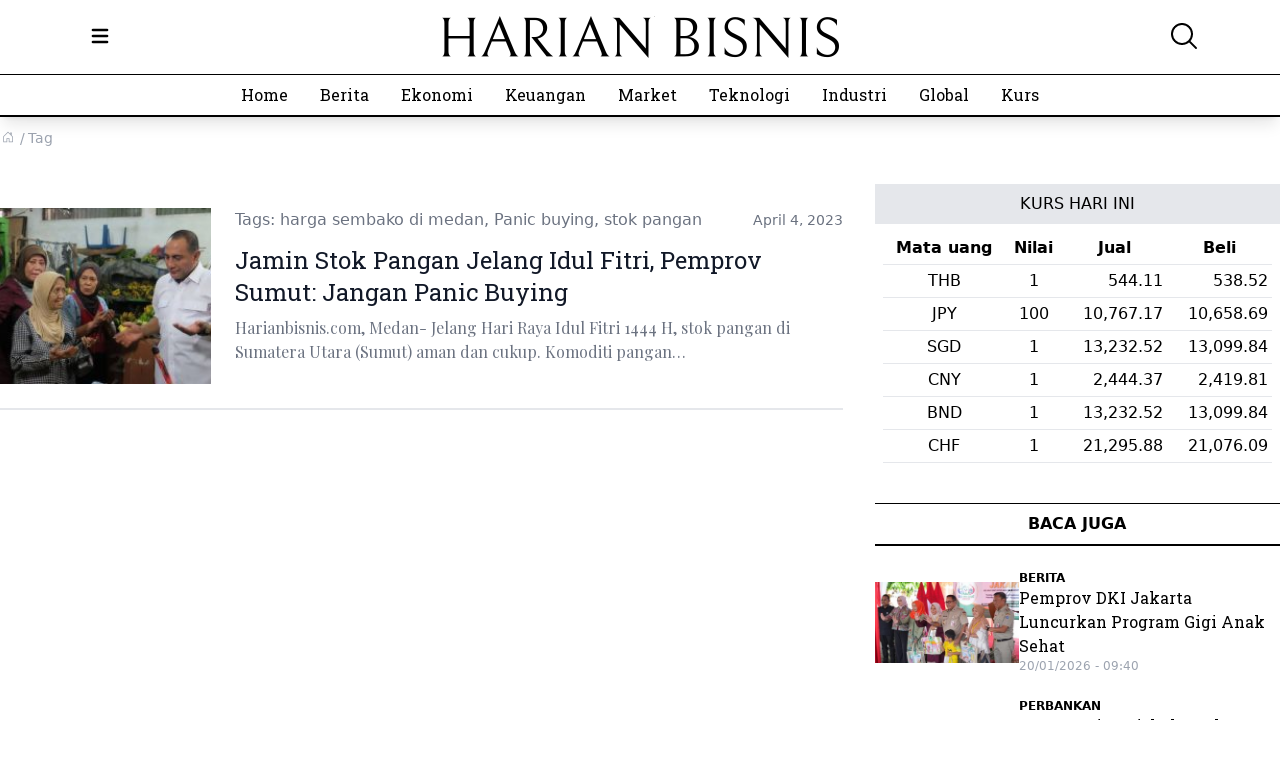

--- FILE ---
content_type: text/html; charset=UTF-8
request_url: https://harianbisnis.com/tag/stok-pangan
body_size: 9742
content:
<!DOCTYPE html>
<html lang="en">
<head>
<meta charset="UTF-8">
    <meta http-equiv="X-UA-Compatible" content="IE=edge">
    <meta name="viewport" content="width=device-width, initial-scale=1.0">
  
 
<title>stok pangan &#8211; Berita Bisnis Terkini Setiap Hari, Menyajikan Informasi dan Analisis Terlengkap untuk Kesuksesan Bisnis Anda! &#8211; HarianBisnis.com</title>
<meta name='robots' content='max-image-preview:large' />
<style id='wp-img-auto-sizes-contain-inline-css' type='text/css'>
img:is([sizes=auto i],[sizes^="auto," i]){contain-intrinsic-size:3000px 1500px}
/*# sourceURL=wp-img-auto-sizes-contain-inline-css */
</style>
    <link rel="canonical" href="https://harianbisnis.com/tag/stok-pangan" /> 
    <meta name="description" 		content="stok pangan" />
	<meta property="og:type" 		content="website" />
	<meta property="og:site_name" 	content="HarianBisnis.com"/>
	<meta property="og:title" 		content="stok pangan &#8211; Berita Bisnis Terkini Setiap Hari, Menyajikan Informasi dan Analisis Terlengkap untuk Kesuksesan Bisnis Anda! &#8211; HarianBisnis.com"/>
	<meta property="og:image" 		content="https://harianbisnis.com/wp-content/uploads/2023/02/logo-harianbisnis.png"/>
	<meta property="og:description" content="stok pangan"/>
	<meta property="og:url" 		content="https://harianbisnis.com/tag/stok-pangan"/>
	    <script type="application/ld+json">
        {
            "@context"      : "http://schema.org",
            "@type"         : "WebPage",
            "headline"      : "HarianBisnis.com",
            "url"           : "https://harianbisnis.com/tag/stok-pangan",
            "datePublished" : "2023-04-04T02:04:16+07:00",
            "image"         : "https://harianbisnis.com/wp-content/uploads/2023/02/logo-harianbisnis.png",
            "thumbnailUrl"  : "https://harianbisnis.com/wp-content/uploads/2023/02/logo-harianbisnis.png"
        }
        </script>
    <script type="application/ld+json">{
    "@context": "http://schema.org",
    "@type": "ItemList",
    "itemListElement": [
        {
            "type": "ListItem",
            "position": 1,
            "url": "https://harianbisnis.com/market/jamin-stok-pangan-jelang-idul-fitri-pemprov-sumut-jangan-panic-buying"
        }
    ]
}</script>
		 
         <link rel="stylesheet" href="https://harianbisnis.com/assets/css/index.css?0120" />     <link rel="icon" href="https://harianbisnis.com/wp-content/uploads/2023/02/cropped-icon-harianbisnis-150x150.png" sizes="32x32" />
<link rel="icon" href="https://harianbisnis.com/wp-content/uploads/2023/02/cropped-icon-harianbisnis-300x300.png" sizes="192x192" />
<link rel="apple-touch-icon" href="https://harianbisnis.com/wp-content/uploads/2023/02/cropped-icon-harianbisnis-300x300.png" />
<meta name="msapplication-TileImage" content="https://harianbisnis.com/wp-content/uploads/2023/02/cropped-icon-harianbisnis-300x300.png" />

<meta property="fb:app_id" content="" />
<!-- Google tag (gtag.js) -->
		<script async src="https://www.googletagmanager.com/gtag/js?id=G-MF8NCH1G9X"></script>
		<script>
		window.dataLayer = window.dataLayer || [];
		function gtag(){dataLayer.push(arguments);}
		gtag('js', new Date());

		gtag('config', 'G-MF8NCH1G9X');
		</script><!-- <img src="https://harianbisnis.com/wp-content/uploads/2023/11/SMOBILE-BARU-01-01.jpeg" alt="iklan SMobile baru" class="text-center mx-auto mt-5 mb-5 max-w-full" /> --><link rel="preconnect" href="https://fonts.googleapis.com">
<link rel="preconnect" href="https://fonts.gstatic.com" crossorigin>
<link href="https://fonts.googleapis.com/css2?family=Playfair+Display:wght@400;500&family=Roboto+Slab:wght@400;500&display=swap" rel="stylesheet">
<style>
.no-scrollbar {
     scrollbar-width: none; 
    -ms-overflow-style: none;  
}
.no-scrollbar::-webkit-scrollbar {  
    width: 0;
    height: 0;
}
 
.menu .sub-menu {
    display:none;
}

.font-body{
    font-family: 'Playfair Display', serif;
}
.font-title{
    font-family: 'Roboto Slab', serif;
}
</style>
<style id='global-styles-inline-css' type='text/css'>
:root{--wp--preset--aspect-ratio--square: 1;--wp--preset--aspect-ratio--4-3: 4/3;--wp--preset--aspect-ratio--3-4: 3/4;--wp--preset--aspect-ratio--3-2: 3/2;--wp--preset--aspect-ratio--2-3: 2/3;--wp--preset--aspect-ratio--16-9: 16/9;--wp--preset--aspect-ratio--9-16: 9/16;--wp--preset--color--black: #000000;--wp--preset--color--cyan-bluish-gray: #abb8c3;--wp--preset--color--white: #ffffff;--wp--preset--color--pale-pink: #f78da7;--wp--preset--color--vivid-red: #cf2e2e;--wp--preset--color--luminous-vivid-orange: #ff6900;--wp--preset--color--luminous-vivid-amber: #fcb900;--wp--preset--color--light-green-cyan: #7bdcb5;--wp--preset--color--vivid-green-cyan: #00d084;--wp--preset--color--pale-cyan-blue: #8ed1fc;--wp--preset--color--vivid-cyan-blue: #0693e3;--wp--preset--color--vivid-purple: #9b51e0;--wp--preset--gradient--vivid-cyan-blue-to-vivid-purple: linear-gradient(135deg,rgb(6,147,227) 0%,rgb(155,81,224) 100%);--wp--preset--gradient--light-green-cyan-to-vivid-green-cyan: linear-gradient(135deg,rgb(122,220,180) 0%,rgb(0,208,130) 100%);--wp--preset--gradient--luminous-vivid-amber-to-luminous-vivid-orange: linear-gradient(135deg,rgb(252,185,0) 0%,rgb(255,105,0) 100%);--wp--preset--gradient--luminous-vivid-orange-to-vivid-red: linear-gradient(135deg,rgb(255,105,0) 0%,rgb(207,46,46) 100%);--wp--preset--gradient--very-light-gray-to-cyan-bluish-gray: linear-gradient(135deg,rgb(238,238,238) 0%,rgb(169,184,195) 100%);--wp--preset--gradient--cool-to-warm-spectrum: linear-gradient(135deg,rgb(74,234,220) 0%,rgb(151,120,209) 20%,rgb(207,42,186) 40%,rgb(238,44,130) 60%,rgb(251,105,98) 80%,rgb(254,248,76) 100%);--wp--preset--gradient--blush-light-purple: linear-gradient(135deg,rgb(255,206,236) 0%,rgb(152,150,240) 100%);--wp--preset--gradient--blush-bordeaux: linear-gradient(135deg,rgb(254,205,165) 0%,rgb(254,45,45) 50%,rgb(107,0,62) 100%);--wp--preset--gradient--luminous-dusk: linear-gradient(135deg,rgb(255,203,112) 0%,rgb(199,81,192) 50%,rgb(65,88,208) 100%);--wp--preset--gradient--pale-ocean: linear-gradient(135deg,rgb(255,245,203) 0%,rgb(182,227,212) 50%,rgb(51,167,181) 100%);--wp--preset--gradient--electric-grass: linear-gradient(135deg,rgb(202,248,128) 0%,rgb(113,206,126) 100%);--wp--preset--gradient--midnight: linear-gradient(135deg,rgb(2,3,129) 0%,rgb(40,116,252) 100%);--wp--preset--font-size--small: 13px;--wp--preset--font-size--medium: 20px;--wp--preset--font-size--large: 36px;--wp--preset--font-size--x-large: 42px;--wp--preset--spacing--20: 0.44rem;--wp--preset--spacing--30: 0.67rem;--wp--preset--spacing--40: 1rem;--wp--preset--spacing--50: 1.5rem;--wp--preset--spacing--60: 2.25rem;--wp--preset--spacing--70: 3.38rem;--wp--preset--spacing--80: 5.06rem;--wp--preset--shadow--natural: 6px 6px 9px rgba(0, 0, 0, 0.2);--wp--preset--shadow--deep: 12px 12px 50px rgba(0, 0, 0, 0.4);--wp--preset--shadow--sharp: 6px 6px 0px rgba(0, 0, 0, 0.2);--wp--preset--shadow--outlined: 6px 6px 0px -3px rgb(255, 255, 255), 6px 6px rgb(0, 0, 0);--wp--preset--shadow--crisp: 6px 6px 0px rgb(0, 0, 0);}:where(.is-layout-flex){gap: 0.5em;}:where(.is-layout-grid){gap: 0.5em;}body .is-layout-flex{display: flex;}.is-layout-flex{flex-wrap: wrap;align-items: center;}.is-layout-flex > :is(*, div){margin: 0;}body .is-layout-grid{display: grid;}.is-layout-grid > :is(*, div){margin: 0;}:where(.wp-block-columns.is-layout-flex){gap: 2em;}:where(.wp-block-columns.is-layout-grid){gap: 2em;}:where(.wp-block-post-template.is-layout-flex){gap: 1.25em;}:where(.wp-block-post-template.is-layout-grid){gap: 1.25em;}.has-black-color{color: var(--wp--preset--color--black) !important;}.has-cyan-bluish-gray-color{color: var(--wp--preset--color--cyan-bluish-gray) !important;}.has-white-color{color: var(--wp--preset--color--white) !important;}.has-pale-pink-color{color: var(--wp--preset--color--pale-pink) !important;}.has-vivid-red-color{color: var(--wp--preset--color--vivid-red) !important;}.has-luminous-vivid-orange-color{color: var(--wp--preset--color--luminous-vivid-orange) !important;}.has-luminous-vivid-amber-color{color: var(--wp--preset--color--luminous-vivid-amber) !important;}.has-light-green-cyan-color{color: var(--wp--preset--color--light-green-cyan) !important;}.has-vivid-green-cyan-color{color: var(--wp--preset--color--vivid-green-cyan) !important;}.has-pale-cyan-blue-color{color: var(--wp--preset--color--pale-cyan-blue) !important;}.has-vivid-cyan-blue-color{color: var(--wp--preset--color--vivid-cyan-blue) !important;}.has-vivid-purple-color{color: var(--wp--preset--color--vivid-purple) !important;}.has-black-background-color{background-color: var(--wp--preset--color--black) !important;}.has-cyan-bluish-gray-background-color{background-color: var(--wp--preset--color--cyan-bluish-gray) !important;}.has-white-background-color{background-color: var(--wp--preset--color--white) !important;}.has-pale-pink-background-color{background-color: var(--wp--preset--color--pale-pink) !important;}.has-vivid-red-background-color{background-color: var(--wp--preset--color--vivid-red) !important;}.has-luminous-vivid-orange-background-color{background-color: var(--wp--preset--color--luminous-vivid-orange) !important;}.has-luminous-vivid-amber-background-color{background-color: var(--wp--preset--color--luminous-vivid-amber) !important;}.has-light-green-cyan-background-color{background-color: var(--wp--preset--color--light-green-cyan) !important;}.has-vivid-green-cyan-background-color{background-color: var(--wp--preset--color--vivid-green-cyan) !important;}.has-pale-cyan-blue-background-color{background-color: var(--wp--preset--color--pale-cyan-blue) !important;}.has-vivid-cyan-blue-background-color{background-color: var(--wp--preset--color--vivid-cyan-blue) !important;}.has-vivid-purple-background-color{background-color: var(--wp--preset--color--vivid-purple) !important;}.has-black-border-color{border-color: var(--wp--preset--color--black) !important;}.has-cyan-bluish-gray-border-color{border-color: var(--wp--preset--color--cyan-bluish-gray) !important;}.has-white-border-color{border-color: var(--wp--preset--color--white) !important;}.has-pale-pink-border-color{border-color: var(--wp--preset--color--pale-pink) !important;}.has-vivid-red-border-color{border-color: var(--wp--preset--color--vivid-red) !important;}.has-luminous-vivid-orange-border-color{border-color: var(--wp--preset--color--luminous-vivid-orange) !important;}.has-luminous-vivid-amber-border-color{border-color: var(--wp--preset--color--luminous-vivid-amber) !important;}.has-light-green-cyan-border-color{border-color: var(--wp--preset--color--light-green-cyan) !important;}.has-vivid-green-cyan-border-color{border-color: var(--wp--preset--color--vivid-green-cyan) !important;}.has-pale-cyan-blue-border-color{border-color: var(--wp--preset--color--pale-cyan-blue) !important;}.has-vivid-cyan-blue-border-color{border-color: var(--wp--preset--color--vivid-cyan-blue) !important;}.has-vivid-purple-border-color{border-color: var(--wp--preset--color--vivid-purple) !important;}.has-vivid-cyan-blue-to-vivid-purple-gradient-background{background: var(--wp--preset--gradient--vivid-cyan-blue-to-vivid-purple) !important;}.has-light-green-cyan-to-vivid-green-cyan-gradient-background{background: var(--wp--preset--gradient--light-green-cyan-to-vivid-green-cyan) !important;}.has-luminous-vivid-amber-to-luminous-vivid-orange-gradient-background{background: var(--wp--preset--gradient--luminous-vivid-amber-to-luminous-vivid-orange) !important;}.has-luminous-vivid-orange-to-vivid-red-gradient-background{background: var(--wp--preset--gradient--luminous-vivid-orange-to-vivid-red) !important;}.has-very-light-gray-to-cyan-bluish-gray-gradient-background{background: var(--wp--preset--gradient--very-light-gray-to-cyan-bluish-gray) !important;}.has-cool-to-warm-spectrum-gradient-background{background: var(--wp--preset--gradient--cool-to-warm-spectrum) !important;}.has-blush-light-purple-gradient-background{background: var(--wp--preset--gradient--blush-light-purple) !important;}.has-blush-bordeaux-gradient-background{background: var(--wp--preset--gradient--blush-bordeaux) !important;}.has-luminous-dusk-gradient-background{background: var(--wp--preset--gradient--luminous-dusk) !important;}.has-pale-ocean-gradient-background{background: var(--wp--preset--gradient--pale-ocean) !important;}.has-electric-grass-gradient-background{background: var(--wp--preset--gradient--electric-grass) !important;}.has-midnight-gradient-background{background: var(--wp--preset--gradient--midnight) !important;}.has-small-font-size{font-size: var(--wp--preset--font-size--small) !important;}.has-medium-font-size{font-size: var(--wp--preset--font-size--medium) !important;}.has-large-font-size{font-size: var(--wp--preset--font-size--large) !important;}.has-x-large-font-size{font-size: var(--wp--preset--font-size--x-large) !important;}
/*# sourceURL=global-styles-inline-css */
</style>
</head>
<body class="archive tag tag-stok-pangan tag-126 wp-custom-logo wp-theme-harianbisnis font-body scroll-smooth dark:bg-gray-700 dark:text-gray-100 pt-16 md:pt-32" data-ispage="index">


<header class="border-gray-200  dark:bg-gray-800 fixed top-0 left-0 right-0 z-50 shadow-lg bg-white">
    <div class="container mx-auto  max-w-7xl px-2 xl:px-0 py-2">
        

    <div class="header-top flex items-center justify-center py-2">
        <a href="https://harianbisnis.com">
                    <img class="dark:hidden  w-[60%] md:w-auto mx-auto" src="https://harianbisnis.com/wp-content/uploads/2023/02/logo-harianbisnis.png?01" alt="HarianBisnis.com" width="397" height="42" />
            <img class="hidden dark:block w-[60%] md:w-auto mx-auto" src="https://harianbisnis.com/wp-content/uploads/2023/05/logo-harianbisnis-white.png?01" alt="HarianBisnis.com" width="397" height="42" />
                    </a>
    </div>
<button data-collapse-toggle="mobile-menu" type="button" class="inline-flex items-center p-2 text-sm absolute left-0 md:left-20 top-2 md:top-4" aria-controls="mobile-menu-2" aria-expanded="false" onclick="(function(){
        document.getElementById('mobile-menu').classList.toggle('hidden');
        return false;
    })();return false;">
        <span class="sr-only">Open main menu</span>
            <svg class="w-6 h-6" fill="currentColor" viewBox="0 0 20 20"><path fill-rule="evenodd" d="M3 5a1 1 0 011-1h12a1 1 0 110 2H4a1 1 0 01-1-1zM3 10a1 1 0 011-1h12a1 1 0 110 2H4a1 1 0 01-1-1zM3 15a1 1 0 011-1h12a1 1 0 110 2H4a1 1 0 01-1-1z" clip-rule="evenodd"></path></svg>
        <svg class="hidden w-6 h-6" fill="currentColor" viewBox="0 0 20 20"><path fill-rule="evenodd" d="M4.293 4.293a1 1 0 011.414 0L10 8.586l4.293-4.293a1 1 0 111.414 1.414L11.414 10l4.293 4.293a1 1 0 01-1.414 1.414L10 11.414l-4.293 4.293a1 1 0 01-1.414-1.414L8.586 10 4.293 5.707a1 1 0 010-1.414z" clip-rule="evenodd"></path></svg>
        </button>
<button class="color-black absolute top-3 md:top-5 right-2 md:right-20 w-8 h-8">
        <svg fill="none" stroke="currentColor" stroke-width="1.5" viewBox="0 0 24 24" xmlns="http://www.w3.org/2000/svg" aria-hidden="true">
        <path stroke-linecap="round" stroke-linejoin="round" d="M21 21l-5.197-5.197m0 0A7.5 7.5 0 105.196 5.196a7.5 7.5 0 0010.607 10.607z"></path>
        </svg>
        </button>
    </div>

    <nav class="hidden w-full md:block md:w-auto border-t border-b-2 border-black py-2" id="mobile-menu">
 

      <nav id="primary_menu" class="menu-menu-1-container"><ul id="menu-menu-1" class="menu md:flex justify-center md:space-x-8 space-y-2 md:space-y-0 font-title px-4 md:px-0"><li id="menu-item-34" class="menu-item menu-item-type-custom menu-item-object-custom menu-item-34 amp-nav-item"><a href="/">Home</a></li>
<li id="menu-item-478" class="menu-item menu-item-type-taxonomy menu-item-object-category menu-item-478 amp-nav-item"><a href="https://harianbisnis.com/category/berita">Berita</a></li>
<li id="menu-item-37" class="menu-item menu-item-type-taxonomy menu-item-object-category menu-item-37 amp-nav-item"><a href="https://harianbisnis.com/category/ekonomi">Ekonomi</a></li>
<li id="menu-item-40" class="menu-item menu-item-type-taxonomy menu-item-object-category menu-item-40 amp-nav-item"><a href="https://harianbisnis.com/category/keuangan">Keuangan</a></li>
<li id="menu-item-41" class="menu-item menu-item-type-taxonomy menu-item-object-category menu-item-41 amp-nav-item"><a href="https://harianbisnis.com/category/market">Market</a></li>
<li id="menu-item-42" class="menu-item menu-item-type-taxonomy menu-item-object-category menu-item-42 amp-nav-item"><a href="https://harianbisnis.com/category/teknologi">Teknologi</a></li>
<li id="menu-item-39" class="menu-item menu-item-type-taxonomy menu-item-object-category menu-item-39 amp-nav-item"><a href="https://harianbisnis.com/category/industri">Industri</a></li>
<li id="menu-item-38" class="menu-item menu-item-type-taxonomy menu-item-object-category menu-item-38 amp-nav-item"><a href="https://harianbisnis.com/category/global">Global</a></li>
<li id="menu-item-35" class="menu-item menu-item-type-post_type menu-item-object-page menu-item-35 amp-nav-item"><a href="https://harianbisnis.com/kurs">Kurs</a></li>
</ul></nav>            </nav>
</header>
<div class="container mx-auto max-w-7xl px-4 xl:px-0">
</div>
 

<div class="container mx-auto max-w-7xl px-4 xl:px-0 mb-2 md:mb-8 font-sans">
	<div class="container px-2 md:px-0" aria-hidden="true">
	<ul class="breadcrumb m-0 mb-2 px-0 pb-1 list-style-none text-sm text-gray-400 whitespace-nowrap overflow-hidden" itemscope itemtype="http://schema.org/BreadcrumbList">	
			
			<li class="relative inline-block pr-2" itemprop="itemListElement" itemscope itemtype="http://schema.org/ListItem"><a itemprop="item" href="https://harianbisnis.com" class="hover:underline"><span itemprop="name"><svg class="bi bi-house-door" width="16" height="12" viewBox="0 0 16 16" fill="currentColor" xmlns="http://www.w3.org/2000/svg"> <path fill-rule="evenodd" d="M7.646 1.146a.5.5 0 01.708 0l6 6a.5.5 0 01.146.354v7a.5.5 0 01-.5.5H9.5a.5.5 0 01-.5-.5v-4H7v4a.5.5 0 01-.5.5H2a.5.5 0 01-.5-.5v-7a.5.5 0 01.146-.354l6-6zM2.5 7.707V14H6v-4a.5.5 0 01.5-.5h3a.5.5 0 01.5.5v4h3.5V7.707L8 2.207l-5.5 5.5z" clip-rule="evenodd"></path>  <path fill-rule="evenodd" d="M13 2.5V6l-2-2V2.5a.5.5 0 01.5-.5h1a.5.5 0 01.5.5z" clip-rule="evenodd"></path></svg></span><meta itemprop="position" content="0" /></a></li><li class="relative inline-block pl-1 pr-2 before:content-['/'] before:absolute before:text-sm before:-left-1" itemprop="itemListElement" itemscope itemtype="http://schema.org/ListItem"><a itemprop="item" href="https://harianbisnis.com/tag/stok-pangan" class="hover:underline"><span itemprop="name">Tag</span><meta itemprop="position" content="15" /></a></li>			</ul>
	</div>
	</div>

<div class="container mx-auto max-w-7xl px-4 xl:px-0">


<div class="md:grid grid-cols-6 gap-8">
    <div class="col-span-4">
 

<div class="mb-8" data-page="1">
  

    <article class="py-6 md:flex border-b-2">
    <div class="w-full md:w-1/4 mb-2 md:mb-0">
                <img class="object-cover h-full w-full" src="https://harianbisnis.com/wp-content/uploads/2023/04/IMG-20230404-WA0000-300x169.jpg" alt="Jamin Stok Pangan Jelang Idul Fitri, Pemprov Sumut: Jangan Panic Buying">
            </div>
    <div class="pl-0 md:pl-6 w-full md:w-3/4">
        <div class="flex items-center justify-between mb-3 text-gray-500 font-sans">
            <div>
               Tags: <a href="https://harianbisnis.com/tag/harga-sembako-di-medan" rel="tag">harga sembako di medan</a>, <a href="https://harianbisnis.com/tag/panic-buying" rel="tag">Panic buying</a>, <a href="https://harianbisnis.com/tag/stok-pangan" rel="tag">stok pangan</a>            </div>
            <span class="text-sm font-sans"><time datetime="1680566400">April 4, 2023</time></span>
        </div>
            
            <h2 class="mb-2 text-xl md:text-2xl font-title text-gray-900 dark:text-white hover:underline">
                <a href="https://harianbisnis.com/market/jamin-stok-pangan-jelang-idul-fitri-pemprov-sumut-jangan-panic-buying">
                Jamin Stok Pangan Jelang Idul Fitri, Pemprov Sumut: Jangan Panic Buying                </a>
            </h2>

        <p class="mb-5 text-gray-500 dark:text-gray-400">
        Harianbisnis.com, Medan- Jelang Hari Raya Idul Fitri 1444 H, stok pangan di Sumatera Utara (Sumut) aman dan cukup. Komoditi pangan&hellip;        </p>
                
</div>        
    </article>
</div><!-- left content -->


</div> <!-- col left -->
    <div id="sidebar" class="col-span-2">
    <div class="sticky top-0">
<h2 class="text-center uppercase bg-gray-200 dark:bg-gray-800 p-2 font-sans">Kurs hari ini</h2>
<div class="p-2 mb-8 font-sans">
<table class="w-full">
<thead>
    <tr class="border-b">
    <th class="p-1">Mata uang</th>
    <th class="p-1">Nilai</th>
    <th class="p-1">Jual</th>
    <th class="p-1">Beli</th>
</tr>
</thead>
<tbody id="nilai-kurs"></tbody>
</table>
</div>
   
        <div class="mb-6 py-2 font-bold text-center border-b-2 border-t border-black uppercase font-sans">Baca juga</div>
    <ul class="mb-6">
            <li class="flex items-center gap-4 mb-6 pr-2">
        <figure class="w-36 overflow-hidden">
            <div class="aspect-w-16 aspect-h-9">
                            <img class="object-cover" src="https://harianbisnis.com/wp-content/uploads/2026/01/IMG-20260120-WA0008-300x201.jpg" alt="Pemprov DKI Jakarta Luncurkan Program Gigi Anak Sehat">
                </div>
        </figure>
        <div class="flex-1 leading-5"> 
        <div class="text-xs mb-1 font-sans font-bold uppercase text-amber-500">
            <a href="https://harianbisnis.com/category/berita" rel="category tag">Berita</a>        </div>
        <a href="https://harianbisnis.com/berita/pemprov-dki-jakarta-luncurkan-program-gigi-anak-sehat">
            <span class='font-title'>Pemprov DKI Jakarta Luncurkan Program Gigi Anak Sehat</span>
        </a>
        <div class="meta-date text-xs mt-1 font-sans text-gray-400">
                20/01/2026 - 09:40        </div>
        </div>
        </li>
                <li class="flex items-center gap-4 mb-6 pr-2">
        <figure class="w-36 overflow-hidden">
            <div class="aspect-w-16 aspect-h-9">
                            <img class="object-cover" src="https://harianbisnis.com/wp-content/uploads/2026/01/IMG_20260120_093132-300x200.jpg" alt="Penyesuaian Fiskal, Bank Sumut Siap Mendukung Keberlanjutan Pembangunan Daerah">
                </div>
        </figure>
        <div class="flex-1 leading-5"> 
        <div class="text-xs mb-1 font-sans font-bold uppercase text-amber-500">
            <a href="https://harianbisnis.com/category/perbankan" rel="category tag">Perbankan</a>        </div>
        <a href="https://harianbisnis.com/perbankan/penyesuaian-fiskal-bank-sumut-siap-mendukung-keberlanjutan-pembangunan-daerah">
            <span class='font-title'>Penyesuaian Fiskal, Bank Sumut Siap Mendukung Keberlanjutan Pembangunan Daerah</span>
        </a>
        <div class="meta-date text-xs mt-1 font-sans text-gray-400">
                20/01/2026 - 09:34        </div>
        </div>
        </li>
                <li class="flex items-center gap-4 mb-6 pr-2">
        <figure class="w-36 overflow-hidden">
            <div class="aspect-w-16 aspect-h-9">
                            <img class="object-cover" src="https://harianbisnis.com/wp-content/uploads/2026/01/IMG-20260119-WA0017-300x212.jpg" alt="Konflik Yayasan Sari Mutiara, dr Tuahman Laporkan Parlindungan Purba ke Polda Sumut">
                </div>
        </figure>
        <div class="flex-1 leading-5"> 
        <div class="text-xs mb-1 font-sans font-bold uppercase text-amber-500">
            <a href="https://harianbisnis.com/category/berita" rel="category tag">Berita</a>        </div>
        <a href="https://harianbisnis.com/berita/konflik-yayasan-sari-mutiara-dr-tuahman-laporkan-parlindungan-purba-ke-polda-sumut">
            <span class='font-title'>Konflik Yayasan Sari Mutiara, dr Tuahman Laporkan Parlindungan Purba ke Polda Sumut</span>
        </a>
        <div class="meta-date text-xs mt-1 font-sans text-gray-400">
                19/01/2026 - 20:40        </div>
        </div>
        </li>
                <li class="flex items-center gap-4 mb-6 pr-2">
        <figure class="w-36 overflow-hidden">
            <div class="aspect-w-16 aspect-h-9">
                            <img class="object-cover" src="https://harianbisnis.com/wp-content/uploads/2026/01/IMG-20260119-WA0004-300x169.jpg" alt="Binsar Simarmata Ingatkan Warga untuk Tertib Adminduk">
                </div>
        </figure>
        <div class="flex-1 leading-5"> 
        <div class="text-xs mb-1 font-sans font-bold uppercase text-amber-500">
            <a href="https://harianbisnis.com/category/berita" rel="category tag">Berita</a>        </div>
        <a href="https://harianbisnis.com/berita/binsar-simarmata-ingatkan-warga-untuk-tertib-adminduk">
            <span class='font-title'>Binsar Simarmata Ingatkan Warga untuk Tertib Adminduk</span>
        </a>
        <div class="meta-date text-xs mt-1 font-sans text-gray-400">
                18/01/2026 - 18:46        </div>
        </div>
        </li>
                <li class="flex items-center gap-4 mb-6 pr-2">
        <figure class="w-36 overflow-hidden">
            <div class="aspect-w-16 aspect-h-9">
                            <img class="object-cover" src="https://harianbisnis.com/wp-content/uploads/2026/01/IMG-20260117-WA0025-300x200.jpg" alt="Mundur dari Pencalonan, Jamil Zeb Tumori Dukung Andar Amin Harahap Maju Ketua Golkar Sumut">
                </div>
        </figure>
        <div class="flex-1 leading-5"> 
        <div class="text-xs mb-1 font-sans font-bold uppercase text-amber-500">
            <a href="https://harianbisnis.com/category/berita" rel="category tag">Berita</a>        </div>
        <a href="https://harianbisnis.com/berita/mundur-dari-pencalonan-jamil-zeb-tumori-dukung-andar-amin-harahap-maju-ketua-golkar-sumut">
            <span class='font-title'>Mundur dari Pencalonan, Jamil Zeb Tumori Dukung Andar Amin Harahap Maju Ketua Golkar Sumut</span>
        </a>
        <div class="meta-date text-xs mt-1 font-sans text-gray-400">
                17/01/2026 - 21:56        </div>
        </div>
        </li>
                <li class="flex items-center gap-4 mb-6 pr-2">
        <figure class="w-36 overflow-hidden">
            <div class="aspect-w-16 aspect-h-9">
                            <img class="object-cover" src="https://harianbisnis.com/wp-content/uploads/2026/01/IMG_20260117_170048-300x200.jpg" alt="Andar Amin Harahap Siap Bertarung di Musda XI Golkar Sumut">
                </div>
        </figure>
        <div class="flex-1 leading-5"> 
        <div class="text-xs mb-1 font-sans font-bold uppercase text-amber-500">
            <a href="https://harianbisnis.com/category/berita" rel="category tag">Berita</a>        </div>
        <a href="https://harianbisnis.com/berita/andar-amin-harahap-siap-bertarung-di-musda-xi-golkar-sumut">
            <span class='font-title'>Andar Amin Harahap Siap Bertarung di Musda XI Golkar Sumut</span>
        </a>
        <div class="meta-date text-xs mt-1 font-sans text-gray-400">
                17/01/2026 - 17:07        </div>
        </div>
        </li>
                <li class="flex items-center gap-4 mb-6 pr-2">
        <figure class="w-36 overflow-hidden">
            <div class="aspect-w-16 aspect-h-9">
                            <img class="object-cover" src="https://harianbisnis.com/wp-content/uploads/2026/01/IMG-20260117-WA0003-300x225.jpg" alt="Perdagangan Bayi di Medan Dibongkar Polisi, Ini Modusnya">
                </div>
        </figure>
        <div class="flex-1 leading-5"> 
        <div class="text-xs mb-1 font-sans font-bold uppercase text-amber-500">
            <a href="https://harianbisnis.com/category/berita" rel="category tag">Berita</a>        </div>
        <a href="https://harianbisnis.com/berita/perdagangan-bayi-di-medan-dibongkar-polisi-ini-modusnya">
            <span class='font-title'>Perdagangan Bayi di Medan Dibongkar Polisi, Ini Modusnya</span>
        </a>
        <div class="meta-date text-xs mt-1 font-sans text-gray-400">
                16/01/2026 - 09:43        </div>
        </div>
        </li>
                <li class="flex items-center gap-4 mb-6 pr-2">
        <figure class="w-36 overflow-hidden">
            <div class="aspect-w-16 aspect-h-9">
                            <img class="object-cover" src="https://harianbisnis.com/wp-content/uploads/2026/01/IMG-20260117-WA0002-300x202.jpg" alt="Berulang Kali Digerebek Polisi, Kawasan Jermal 15 Masih Jadi Sarang Narkoba">
                </div>
        </figure>
        <div class="flex-1 leading-5"> 
        <div class="text-xs mb-1 font-sans font-bold uppercase text-amber-500">
            <a href="https://harianbisnis.com/category/berita" rel="category tag">Berita</a>        </div>
        <a href="https://harianbisnis.com/berita/berulang-kali-digerebek-polisi-kawasan-jermal-15-masih-jadi-sarang-narkoba">
            <span class='font-title'>Berulang Kali Digerebek Polisi, Kawasan Jermal 15 Masih Jadi Sarang Narkoba</span>
        </a>
        <div class="meta-date text-xs mt-1 font-sans text-gray-400">
                15/01/2026 - 21:39        </div>
        </div>
        </li>
                <li class="flex items-center gap-4 mb-6 pr-2">
        <figure class="w-36 overflow-hidden">
            <div class="aspect-w-16 aspect-h-9">
                            <img class="object-cover" src="https://harianbisnis.com/wp-content/uploads/2026/01/IMG-20260115-WA0005-300x225.jpg" alt="Tegaskan Sesuai Wasiat, Pihak Parlindungan Purba Klarifikasi Polemik Yayasan Sari Mutiara">
                </div>
        </figure>
        <div class="flex-1 leading-5"> 
        <div class="text-xs mb-1 font-sans font-bold uppercase text-amber-500">
            <a href="https://harianbisnis.com/category/berita" rel="category tag">Berita</a>        </div>
        <a href="https://harianbisnis.com/berita/tegaskan-sesuai-wasiat-pihak-parlindungan-purba-klarifikasi-polemik-yayasan-sari-mutiara">
            <span class='font-title'>Tegaskan Sesuai Wasiat, Pihak Parlindungan Purba Klarifikasi Polemik Yayasan Sari Mutiara</span>
        </a>
        <div class="meta-date text-xs mt-1 font-sans text-gray-400">
                15/01/2026 - 17:59        </div>
        </div>
        </li>
                <li class="flex items-center gap-4 mb-6 pr-2">
        <figure class="w-36 overflow-hidden">
            <div class="aspect-w-16 aspect-h-9">
                            <img class="object-cover" src="https://harianbisnis.com/wp-content/uploads/2026/01/IMG-20260117-WA0001.jpg" alt="Pernyataan Hasyim SE Soal Wacana Pilkada Melalui DPRD">
                </div>
        </figure>
        <div class="flex-1 leading-5"> 
        <div class="text-xs mb-1 font-sans font-bold uppercase text-amber-500">
            <a href="https://harianbisnis.com/category/berita" rel="category tag">Berita</a>        </div>
        <a href="https://harianbisnis.com/berita/pernyataan-hasyim-se-soal-wacana-pilkada-melalui-dprd">
            <span class='font-title'>Pernyataan Hasyim SE Soal Wacana Pilkada Melalui DPRD</span>
        </a>
        <div class="meta-date text-xs mt-1 font-sans text-gray-400">
                14/01/2026 - 20:36        </div>
        </div>
        </li>
            </ul>
    
</div>

   </div>  <!-- col right -->
</div>
 

</div><!-- container -->
 
<div class="container mx-auto max-w-7xl px-4 xl:px-0">
</div>
 

 <footer class="p-4 bg-white sm:p-6 dark:bg-gray-800 mt-6 font-sans" id="footer">
    <div class="container mx-auto max-w-7xl px-4 xl:px-0  pb-12">

		<div class="md:flex md:justify-between">
			<div class="mb-6 md:mb-0 grayscale flex justify-center">
			<a href="https://harianbisnis.com">
           		 HarianBisnis.com 
        	</a>
			</div>
			<div class="flex justify-center"> <!-- grid grid-cols-2 gap-8 sm:gap-6 sm:grid-cols-3 -->
								<div class="text-right">

				<ul class="flex justify-center space-x-4"><li class="page_item page-item-28"><a class="text-gray-600 hover:underline dark:text-gray-400" href="https://harianbisnis.com/kurs">Kurs</a></li>
<li class="page_item page-item-2"><a class="text-gray-600 hover:underline dark:text-gray-400" href="https://harianbisnis.com/redaksi">Redaksi</a></li>
</ul>		 
				</div>
			</div>
		</div>
		<hr class="my-6 border-gray-200 sm:mx-auto dark:border-gray-700 lg:my-8">
		<div class="sm:flex sm:items-center sm:justify-between">
			<span class="text-sm text-gray-500 sm:text-center dark:text-gray-400">&copy; 2026 - All Rights Reserved
</span>
			<div class="flex mt-4 space-x-6 sm:justify-center sm:mt-0">
				<a href="#" class="text-gray-500 hover:text-gray-900 dark:hover:text-white">
					<svg class="w-5 h-5" fill="currentColor" viewBox="0 0 24 24" aria-hidden="true">
						<path fill-rule="evenodd"
							d="M22 12c0-5.523-4.477-10-10-10S2 6.477 2 12c0 4.991 3.657 9.128 8.438 9.878v-6.987h-2.54V12h2.54V9.797c0-2.506 1.492-3.89 3.777-3.89 1.094 0 2.238.195 2.238.195v2.46h-1.26c-1.243 0-1.63.771-1.63 1.562V12h2.773l-.443 2.89h-2.33v6.988C18.343 21.128 22 16.991 22 12z"
							clip-rule="evenodd"></path>
					</svg>
				</a>
				<a href="#" class="text-gray-500 hover:text-gray-900 dark:hover:text-white">
					<svg class="w-5 h-5" fill="currentColor" viewBox="0 0 24 24" aria-hidden="true">
						<path fill-rule="evenodd"
							d="M12.315 2c2.43 0 2.784.013 3.808.06 1.064.049 1.791.218 2.427.465a4.902 4.902 0 011.772 1.153 4.902 4.902 0 011.153 1.772c.247.636.416 1.363.465 2.427.048 1.067.06 1.407.06 4.123v.08c0 2.643-.012 2.987-.06 4.043-.049 1.064-.218 1.791-.465 2.427a4.902 4.902 0 01-1.153 1.772 4.902 4.902 0 01-1.772 1.153c-.636.247-1.363.416-2.427.465-1.067.048-1.407.06-4.123.06h-.08c-2.643 0-2.987-.012-4.043-.06-1.064-.049-1.791-.218-2.427-.465a4.902 4.902 0 01-1.772-1.153 4.902 4.902 0 01-1.153-1.772c-.247-.636-.416-1.363-.465-2.427-.047-1.024-.06-1.379-.06-3.808v-.63c0-2.43.013-2.784.06-3.808.049-1.064.218-1.791.465-2.427a4.902 4.902 0 011.153-1.772A4.902 4.902 0 015.45 2.525c.636-.247 1.363-.416 2.427-.465C8.901 2.013 9.256 2 11.685 2h.63zm-.081 1.802h-.468c-2.456 0-2.784.011-3.807.058-.975.045-1.504.207-1.857.344-.467.182-.8.398-1.15.748-.35.35-.566.683-.748 1.15-.137.353-.3.882-.344 1.857-.047 1.023-.058 1.351-.058 3.807v.468c0 2.456.011 2.784.058 3.807.045.975.207 1.504.344 1.857.182.466.399.8.748 1.15.35.35.683.566 1.15.748.353.137.882.3 1.857.344 1.054.048 1.37.058 4.041.058h.08c2.597 0 2.917-.01 3.96-.058.976-.045 1.505-.207 1.858-.344.466-.182.8-.398 1.15-.748.35-.35.566-.683.748-1.15.137-.353.3-.882.344-1.857.048-1.055.058-1.37.058-4.041v-.08c0-2.597-.01-2.917-.058-3.96-.045-.976-.207-1.505-.344-1.858a3.097 3.097 0 00-.748-1.15 3.098 3.098 0 00-1.15-.748c-.353-.137-.882-.3-1.857-.344-1.023-.047-1.351-.058-3.807-.058zM12 6.865a5.135 5.135 0 110 10.27 5.135 5.135 0 010-10.27zm0 1.802a3.333 3.333 0 100 6.666 3.333 3.333 0 000-6.666zm5.338-3.205a1.2 1.2 0 110 2.4 1.2 1.2 0 010-2.4z"
							clip-rule="evenodd"></path>
					</svg>
				</a>
				<a href="#" class="text-gray-500 hover:text-gray-900 dark:hover:text-white">
					<svg class="w-5 h-5" fill="currentColor" viewBox="0 0 24 24" aria-hidden="true">
						<path
							d="M8.29 20.251c7.547 0 11.675-6.253 11.675-11.675 0-.178 0-.355-.012-.53A8.348 8.348 0 0022 5.92a8.19 8.19 0 01-2.357.646 4.118 4.118 0 001.804-2.27 8.224 8.224 0 01-2.605.996 4.107 4.107 0 00-6.993 3.743 11.65 11.65 0 01-8.457-4.287 4.106 4.106 0 001.27 5.477A4.072 4.072 0 012.8 9.713v.052a4.105 4.105 0 003.292 4.022 4.095 4.095 0 01-1.853.07 4.108 4.108 0 003.834 2.85A8.233 8.233 0 012 18.407a11.616 11.616 0 006.29 1.84">
						</path>
					</svg>
				</a>
				 
			</div>
		</div>
        </div>    
	</footer> <span class="text-green-500"></span>
	 <span class="text-red-500"></span>
	 
	 <div class="progress bg-cyan-500/50 w-full fixed bottom-0 text-white text-xs pl-4">Loading next page... Press any key or tap to cancel.</div>
<script type="speculationrules">
{"prefetch":[{"source":"document","where":{"and":[{"href_matches":"/*"},{"not":{"href_matches":["/wp-*.php","/wp-admin/*","/wp-content/uploads/*","/wp-content/*","/wp-content/plugins/*","/wp-content/themes/harianbisnis/*","/*\\?(.+)"]}},{"not":{"selector_matches":"a[rel~=\"nofollow\"]"}},{"not":{"selector_matches":".no-prefetch, .no-prefetch a"}}]},"eagerness":"conservative"}]}
</script>
<script>
var _max_page = 1;
function load_page( p ) {
    if( p > _max_page  ) {
        return;
    }
    var nextURL = 'https://harianbisnis.com/tag/stok-pangan'+ '/page/'+p+'/';
     fetch( nextURL )
    .then(response => {
        if (!response.ok) {
            throw new Error('Network response was not OK');
        }
        return response.text();
    })
    .then( res  => {
        var dom = new DOMParser();
	    var doc = dom.parseFromString(res, 'text/html');
        var next_page  = doc.querySelector('[data-page="'+p+'"]');
        var prev_page  = p - 1;
        if( next_page.childNodes.length > 1 ) {
            document.querySelector('[data-page="'+ prev_page +'"]').after( next_page );
                        
            document.title = doc.title;
 
            window.history.pushState({page:p}, '', nextURL);
            window.history.replaceState({page:p}, '', nextURL);
        }
     })
    .catch(error => {
        console.error('There has been a problem with your fetch operation:', error);
    });

}
window.onload = function(){
     
    var page = 1;
    // if( page >= _max_page ) {
    //     // console.log('page:      '+page);
    //     // console.log('_max_page:'+_max_page);
    //     return;
    // }
    
    
    
        let observer = new IntersectionObserver(function(entries) {
            if(entries[0]['isIntersecting'] === true) {
                if(entries[0]['intersectionRatio'] > 0.4) {
                    page = page+1;
                    load_page(page);
                }
            }
            
        }, { threshold: [0.5, 1] });

        observer.observe(document.querySelector("#footer"));
    
}

</script>
 
<script>
if( document.getElementById("nilai-kurs")) {
const jsonData = JSON.parse('[["AED  ","1","4,634.73","4,587.37"],["AUD  ","1","11,387.86","11,271.19"],["BND  ","1","13,232.52","13,099.84"],["CAD  ","1","12,247.89","12,122.54"],["CHF  ","1","21,295.88","21,076.09"],["CNH  ","1","2,446.02","2,421.62"],["CNY  ","1","2,444.37","2,419.81"],["DKK  ","1","2,648.32","2,621.80"],["EUR  ","1","19,788.77","19,588.51"],["GBP  ","1","22,791.04","22,557.54"],["HKD  ","1","2,182.96","2,161.21"],["JPY  ","100","10,767.17","10,658.69"],["KRW  ","1","11.53","11.42"],["KWD  ","1","55,665.31","55,093.44"],["LAK  ","1","0.79","0.78"],["MYR  ","1","4,198.24","4,151.35"],["NOK  ","1","1,687.97","1,670.80"],["NZD  ","1","9,822.05","9,719.27"],["PGK  ","1","4,115.36","3,821.65"],["PHP  ","1","286.30","283.36"],["SAR  ","1","4,538.70","4,493.30"],["SEK  ","1","1,844.23","1,825.55"],["SGD  ","1","13,232.52","13,099.84"],["THB  ","1","544.11","538.52"],["USD  ","1","17,019.67","16,850.33"],["VND  ","1","0.65","0.64"]]');

function displayRandomRows() {
  const selectedRows = [];
  while (selectedRows.length < 6) {
    const randomIndex = Math.floor(Math.random() * jsonData.length);
    if (!selectedRows.includes(jsonData[randomIndex])) {
      selectedRows.push(jsonData[randomIndex]);
    }
  }
  const displayHTML = selectedRows.map(row => {
    return `
      <tr class="border-b">
        <td class="p-1 text-center">${row[0]}</td>
        <td class="p-1 text-center">${row[1]}</td>
        <td class="p-1 text-right">${row[2]}</td>
        <td class="p-1 text-right">${row[3]}</td>
      </tr>
    `;
  }).join("");
  document.getElementById("nilai-kurs").innerHTML = displayHTML;
}

displayRandomRows();  

setInterval(displayRandomRows, 5000);  

}
</script>
<script defer src="https://static.cloudflareinsights.com/beacon.min.js/vcd15cbe7772f49c399c6a5babf22c1241717689176015" integrity="sha512-ZpsOmlRQV6y907TI0dKBHq9Md29nnaEIPlkf84rnaERnq6zvWvPUqr2ft8M1aS28oN72PdrCzSjY4U6VaAw1EQ==" data-cf-beacon='{"version":"2024.11.0","token":"0800813ac41346dcb42f88ce15f8f4ed","r":1,"server_timing":{"name":{"cfCacheStatus":true,"cfEdge":true,"cfExtPri":true,"cfL4":true,"cfOrigin":true,"cfSpeedBrain":true},"location_startswith":null}}' crossorigin="anonymous"></script>
</body>
</html><!-- 2026-01-20 -->